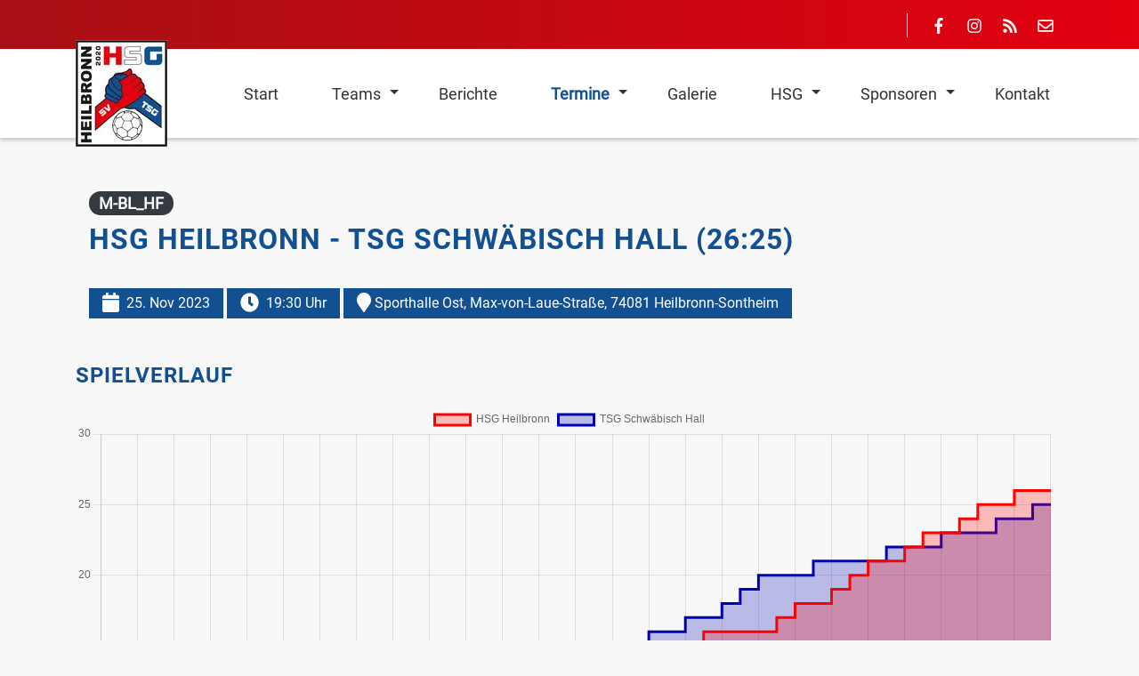

--- FILE ---
content_type: text/html; charset=UTF-8
request_url: https://www.hsg-heilbronn.de/termine/m-bl_hsg-heilbronn_tsg-schw-hall_10009
body_size: 7689
content:
<!DOCTYPE html>
<html lang="de">
<head>
<meta charset="UTF-8">
<title>M-BL: HSG Heilbronn - TSG Schw.Hall - HSG Heilbronn</title>
<base href="https://www.hsg-heilbronn.de/">
<meta name="robots" content="index,follow">
<meta name="description" content="">
<meta name="generator" content="Contao Open Source CMS">
<link rel="canonical" href="https://www.hsg-heilbronn.de/termine/m-bl_hsg-heilbronn_tsg-schw-hall_10009">
<style>.nav-container.sloping{transform:rotate(3deg);width:calc(100% + 15px);top:-50px;left:-5px}.nav-container.sloping.top-right{transform:rotate(-3deg)}#wrapper{visibility:hidden}</style>
<meta name="viewport" content="width=device-width, initial-scale=1, shrink-to-fit=no">
<link rel="stylesheet" href="/assets/css/theme-components.scss,colorbox.min.css,swipe.min.css,custom.scss-e406890a.css"><script src="/assets/js/jquery.min.js,bootstrap.min.js,all.min.js,headroom.min.js,script...-d44c1efd.js"></script><script src="/bundles/janborgh4agamestats/js/chart.umd.min.js?v=7742c9a0"></script><link type="application/rss+xml" rel="alternate" href="https://www.hsg-heilbronn.de/share/hsg-heilbronn-spielberichte.xml" title="Spielberichte HSG Heilbronn"><meta name="google-site-verification" content="ZMI36NYoUvubYGg-XRcVD0TqFDuaFEDMmbZxuDBCn48" />
<script>(function(e,t,n,r,i,s,o){e[i]=e[i]||function(){(e[i].q=e[i].q||[]).push(arguments)},e[i].l=1*new Date;s=t.createElement(n),o=t.getElementsByTagName(n)[0];s.async=1;s.src=r;o.parentNode.insertBefore(s,o)})(window,document,"script",'https://www.handball.net/widgets/embed/v1.js',"_hb")</script>
<script>document.addEventListener('DOMContentLoaded',(event)=>{if(localStorage.getItem('high-contrast')==='on'){document.querySelector('body').classList.add('high-contrast');document.documentElement.setAttribute('data-contrast-mode','on')}})</script><script>document.addEventListener('DOMContentLoaded',(event)=>{if(localStorage.getItem('high-contrast')==='on'){document.querySelector('body').classList.add('high-contrast');document.documentElement.setAttribute('data-contrast-mode','on')}})</script></head>
<body id="top">
<div id="wrapper">
<header id="header">
<div class="inside">
<!-- indexer::stop -->
<nav class="mod_navigation nav-container block" itemscope itemtype="http://schema.org/SiteNavigationElement">
<div class="navbar-top">
<div class="container">
<div class="mod_article block" id="article-182">
<div class="container">
<div class="ce_ct_wrapperStart social-media ce_wrapper block"><div class="ce_ct_featureElement block">
<div class="icon">
<a href="https://www.facebook.com/HsgHeilbronn" target="_blank" rel="noreferrer noopener">            <i class="fab fa-facebook-f"></i>
</a>        </div>
<div class="feature-text">
<div class="headline"></div>
<div class="text"><p><a href="https://www.facebook.com/HsgHeilbronn" target="_blank" rel="noopener">Facebook</a></p></div>
</div>
</div><div class="ce_ct_featureElement block">
<div class="icon">
<a href="https://www.instagram.com/hsg_heilbronn_handball/">            <i class="fab fa-instagram"></i>
</a>        </div>
<div class="feature-text">
<div class="headline"></div>
<div class="text"><p><a href="https://www.instagram.com/hsg_heilbronn_handball/" target="_blank" rel="noopener">Instagram</a></p></div>
</div>
</div><div class="ce_ct_featureElement block">
<div class="icon">
<a href="https://www.hsg-heilbronn.de/share/hsg-heilbronn-spielberichte.xml" target="_blank" rel="noreferrer noopener">            <i class="fas fa-rss"></i>
</a>        </div>
<div class="feature-text">
<div class="headline"></div>
<div class="text"><p><a title="RSS Feed - HSG Spielberichte" href="share/hsg-heilbronn-spielberichte.xml" target="_blank" rel="noopener">RSS - HSG Spielberichte</a></p></div>
</div>
</div><div class="ce_ct_featureElement block">
<div class="icon">
<a href="/kontakt">            <i class="far fa-envelope"></i>
</a>        </div>
<div class="feature-text">
<div class="headline"></div>
<div class="text"><p><a href="&#109;&#97;&#105;&#108;&#116;&#111;&#58;&#107;&#x6F;&#110;&#x74;&#97;&#x6B;&#116;&#x40;&#104;&#x73;&#103;&#x68;&#101;&#x69;&#108;&#x62;&#114;&#x6F;&#110;&#x6E;&#46;&#x64;&#101;" class="email">&#107;&#x6F;&#110;&#x74;&#97;&#x6B;&#116;&#x40;&#104;&#x73;&#103;&#x68;&#101;&#x69;&#108;&#x62;&#114;&#x6F;&#110;&#x6E;&#46;&#x64;&#101;</a></p></div>
</div>
</div></div><div class="ce_ct_wrapperStart social-media ce_wrapper block"></div><div class="ce_ct_wrapperStart social-media ce_wrapper block"></div>
</div>
</div>
</div>
</div>
<div class="navbar navbar-light bg-light navbar-expand-lg">
<div class="container">
<a href="/termine/m-bl_hsg-heilbronn_tsg-schw-hall_10009#skipNavigation417" class="invisible">Navigation überspringen</a>
<div class="navbar-brand">
<div class="mod_article block" id="article-145">
<div class="container">
<div class="content-image">
<figure>
<a href="/">                                            <picture>
<source srcset="/assets/images/v/HSG_Logo_wei%C3%9F-yrf079p6pdsbdqc.webp 1x, /assets/images/9/HSG_Logo_wei%C3%9F-gcfkt2t1xbgqcn6.webp 1.505x, /assets/images/6/HSG_Logo_wei%C3%9F-8gx7axg57165kcx.webp 2x" type="image/webp" width="103" height="120">
<img src="/assets/images/f/HSG_Logo_wei%C3%9F-368day1agd0yhbh.png" alt srcset="/assets/images/f/HSG_Logo_wei%C3%9F-368day1agd0yhbh.png 1x, /assets/images/j/HSG_Logo_wei%C3%9F-rapnz61d4abbxab.png 1.505x, /assets/images/5/HSG_Logo_wei%C3%9F-sy22ywbwv6ahd19.png 2x" width="103" height="120">
</picture>
</a>
</figure>
</div>
</div>
</div>
</div>
<button
class="navbar-toggler"
type="button"
data-toggle="collapse"
data-target="#navbar-responsive-417"
aria-controls="navbar-responsive-417"
aria-expanded="false"
aria-label="Navigation">
<span class="navbar-toggler-icon"><i class="fas fa-bars"></i></span>
</button>
<div class="collapse navbar-collapse" id="navbar-responsive-417">
<div class="nav-items">
<ul class="level_1 ">
<li class="">
<a href="/" class="">
<span itemprop="name">Start</span>
</a>
</li>
<li class="dropdown submenu">
<a href="/teams" class="submenu" aria-haspopup="true">
<span itemprop="name">Teams</span>
</a>
<div class="dropdown-toggle" data-toggle="dropdown"></div>
<ul class="level_2 dropdown-menu">
<li class="dropdown submenu">
<a href="/teams/maenner" title="Männer-Teams" class="submenu" aria-haspopup="true">
<span itemprop="name">Männer</span>
</a>
<div class="dropdown-toggle" data-toggle="dropdown"></div>
<ul class="level_3 dropdown-menu">
<li class="">
<a href="/teams/maenner/maenner-1" title="Männer 1 Bezirksliga" class="">
<span itemprop="name">Männer 1</span>
</a>
</li>
<li class="">
<a href="/teams/maenner/maenner-2" title="Männer 2 Kreisliga A" class="">
<span itemprop="name">Männer 2</span>
</a>
</li>
</ul>
</li>
<li class="dropdown submenu">
<a href="/teams/frauen" title="Frauen-Teams" class="submenu" aria-haspopup="true">
<span itemprop="name">Frauen</span>
</a>
<div class="dropdown-toggle" data-toggle="dropdown"></div>
<ul class="level_3 dropdown-menu">
<li class="">
<a href="/teams/frauen/frauen-1" title="Frauen 1 Landesliga" class="">
<span itemprop="name">Frauen 1</span>
</a>
</li>
<li class="">
<a href="/teams/frauen/frauen-2" title="Frauen 2 Bezirksklasse" class="">
<span itemprop="name">Frauen 2</span>
</a>
</li>
</ul>
</li>
<li class="dropdown submenu">
<a href="/teams/jugend" title="Jugend-Teams" class="submenu" aria-haspopup="true">
<span itemprop="name">Jugend</span>
</a>
<div class="dropdown-toggle" data-toggle="dropdown"></div>
<ul class="level_3 dropdown-menu">
<li class="">
<a href="/teams/jugend/a-maennlich" title="A-Jugend männlich" class="">
<span itemprop="name">A-männlich</span>
</a>
</li>
<li class="">
<a href="/teams/jugend/b-maennlich" title="B-Jugend männlich" class="">
<span itemprop="name">B-männlich</span>
</a>
</li>
<li class="">
<a href="/teams/jugend/c-maennlich" title="C-Jugend männlich" class="">
<span itemprop="name">C-männlich</span>
</a>
</li>
<li class="">
<a href="/teams/jugend/d-maennlich" title="D-Jugend gemischt" class="">
<span itemprop="name">D-männlich</span>
</a>
</li>
<li class="">
<a href="/teams/jugend/d-weiblich" title="D-Jugend weiblich" class="">
<span itemprop="name">D-weiblich</span>
</a>
</li>
<li class="">
<a href="/teams/jugend/e-maennlich" title="E-Jugend männlich" class="">
<span itemprop="name">E-männlich</span>
</a>
</li>
<li class="">
<a href="/teams/jugend/e-weiblich" title="E-Jugend weiblich" class="">
<span itemprop="name">E-weiblich</span>
</a>
</li>
</ul>
</li>
</ul>
</li>
<li class="">
<a href="/berichte" class="">
<span itemprop="name">Berichte</span>
</a>
</li>
<li class="dropdown submenu trail">
<a href="/termine" class="submenu trail" aria-haspopup="true">
<span itemprop="name">Termine</span>
</a>
<div class="dropdown-toggle" data-toggle="dropdown"></div>
<ul class="level_2 dropdown-menu">
<li class="sibling">
<a href="/termine/aktuelle-spiele" class="sibling">
<span itemprop="name">Aktuelle Spiele</span>
</a>
</li>
<li class="sibling">
<a href="/termine/ergebnisse" class="sibling">
<span itemprop="name">Ergebnisse</span>
</a>
</li>
<li class="sibling">
<a href="/termine/vereinstermine" class="sibling">
<span itemprop="name">Vereinstermine</span>
</a>
</li>
</ul>
</li>
<li class="">
<a href="/galerie" class="">
<span itemprop="name">Galerie</span>
</a>
</li>
<li class="dropdown submenu">
<a href="/hsg/hsg-fuehrung" class="submenu" aria-haspopup="true">
<span itemprop="name">HSG</span>
</a>
<div class="dropdown-toggle" data-toggle="dropdown"></div>
<ul class="level_2 dropdown-menu">
<li class="">
<a href="/hsg/hsg-fuehrung" class="">
<span itemprop="name">HSG Führung</span>
</a>
</li>
<li class="">
<a href="/hsg/terminplan" class="">
<span itemprop="name">Terminplan</span>
</a>
</li>
<li class="dropdown submenu">
<a href="/hsg/abteilung-sv/funktionaere" class="submenu" aria-haspopup="true">
<span itemprop="name">Abteilung SV</span>
</a>
<div class="dropdown-toggle" data-toggle="dropdown"></div>
<ul class="level_3 dropdown-menu">
<li class="">
<a href="/hsg/abteilung-sv/funktionaere" class="">
<span itemprop="name">Funktionäre</span>
</a>
</li>
<li class="">
<a href="/hsg/abteilung-sv/chronik" class="">
<span itemprop="name">Chronik</span>
</a>
</li>
</ul>
</li>
<li class="dropdown submenu">
<a href="/hsg/abteilung-tsg/funktionaere" class="submenu" aria-haspopup="true">
<span itemprop="name">Abteilung TSG</span>
</a>
<div class="dropdown-toggle" data-toggle="dropdown"></div>
<ul class="level_3 dropdown-menu">
<li class="">
<a href="/hsg/abteilung-tsg/funktionaere" class="">
<span itemprop="name">Funktionäre</span>
</a>
</li>
</ul>
</li>
<li class="">
<a href="/hsg/schiedsrichter" title="„Ohne Schiedsrichter läuft kein Spiel“ – die Unparteiischen der HSG Heilbronn" class="">
<span itemprop="name">Schiedsrichter</span>
</a>
</li>
<li class="">
<a href="/hsg/trainingszeiten" class="">
<span itemprop="name">Trainingszeiten</span>
</a>
</li>
<li class="">
<a href="/hsg/sporthallen" class="">
<span itemprop="name">Sporthallen</span>
</a>
</li>
<li class="">
<a href="/hsg/mitglied-werden" class="">
<span itemprop="name">Mitglied werden</span>
</a>
</li>
</ul>
</li>
<li class="dropdown submenu">
<a href="/sponsoring/unsere-Sponsoren" class="submenu" aria-haspopup="true">
<span itemprop="name">Sponsoren</span>
</a>
<div class="dropdown-toggle" data-toggle="dropdown"></div>
<ul class="level_2 dropdown-menu">
<li class="">
<a href="/sponsoring/unsere-Sponsoren" class="">
<span itemprop="name">Unsere Sponsoren</span>
</a>
</li>
<li class="">
<a href="/sponsoren/handballfreunde" title="Handballfreunde" class="">
<span itemprop="name">HANDBALLFREUNDE</span>
</a>
</li>
<li class="">
<a href="/sponsoring/spenden" class="">
<span itemprop="name">Spenden</span>
</a>
</li>
</ul>
</li>
<li class="contact">
<a href="/kontakt" class="contact">
<span itemprop="name">Kontakt</span>
</a>
</li>
</ul>
</div>
</div>
<a id="skipNavigation417" class="invisible">&nbsp;</a>
</div>
</div>
</nav>
<!-- indexer::continue -->
<div class="mod_article block" id="article-316">
<div class="mod_eventreader block">
</div>
</div>
</div>
<script>document.addEventListener('DOMContentLoaded',(event)=>{if(localStorage.getItem('high-contrast')==='on'){document.querySelector('body').classList.add('high-contrast');document.documentElement.setAttribute('data-contrast-mode','on')}})</script><script>document.addEventListener('DOMContentLoaded',(event)=>{if(localStorage.getItem('high-contrast')==='on'){document.querySelector('body').classList.add('high-contrast');document.documentElement.setAttribute('data-contrast-mode','on')}})</script></header>
<div id="container">
<main id="main">
<div class="inside">
<div class="mod_article block" id="article-317">
<div class="container">
<div class="col-lg-9 mod_eventreader block">
<div class="event layout_full block bygone bygone">
<span class="badge badge-pill badge-dark mb-2">
M-BL_HF            </span>
<h1 itemprop="name">
HSG Heilbronn - TSG Schwäbisch Hall                            <span class="h4a_result">
(26:25)                </span>
</h1>
<time datetime="2023-11-25T19:30:00+01:00" itemprop="startDate">
<span><i class="fas fa-calendar fa-lg mr-2"></i></span>25. Nov 2023        </time>
<time class="time"><span><i class="fas fa-clock fa-lg mr-2"></i></span>19:30 Uhr</time>
<div class="location mt-3 "><span><i class="fas fa-map-marker fa-lg"></i></span> Sporthalle Ost, Max-von-Laue-Straße, 74081 Heilbronn-Sontheim</div>
<div class="ce_text block">
</div>
</div>
</div>
<div class="mod_h4a_event_report block">
<div>
<h3>Spielverlauf</h3>
<canvas id="myChart" width="400" height="200"></canvas>
</div>
<div>
<script>const homeTeam="HSG Heilbronn";const guestTeam="TSG Schw\u00e4bisch Hall";var ctx=document.getElementById('myChart').getContext("2d");const chartData=[{"x":"00:00","home":0,"guest":0},{"x":"00:37","home":"0","guest":"1"},{"x":"01:12","home":"0","guest":"2"},{"x":"01:28","home":"1","guest":"2"},{"x":"02:27","home":"1","guest":"3"},{"x":"02:50","home":"2","guest":"3"},{"x":"03:21","home":"2","guest":"4"},{"x":"04:04","home":"2","guest":"5"},{"x":"04:28","home":"3","guest":"5"},{"x":"05:31","home":"3","guest":"6"},{"x":"05:47","home":"4","guest":"6"},{"x":"06:24","home":"4","guest":"7"},{"x":"06:58","home":"5","guest":"7"},{"x":"07:56","home":"6","guest":"7"},{"x":"10:11","home":"6","guest":"8"},{"x":"10:35","home":"7","guest":"8"},{"x":"12:15","home":"8","guest":"8"},{"x":"14:52","home":"8","guest":"9"},{"x":"16:30","home":"8","guest":"10"},{"x":"16:44","home":"9","guest":"10"},{"x":"17:39","home":"9","guest":"11"},{"x":"19:40","home":"9","guest":"12"},{"x":"21:08","home":"10","guest":"12"},{"x":"21:49","home":"10","guest":"13"},{"x":"22:22","home":"11","guest":"13"},{"x":"24:14","home":"12","guest":"13"},{"x":"25:42","home":"12","guest":"14"},{"x":"26:20","home":"13","guest":"14"},{"x":"28:42","home":"14","guest":"14"},{"x":"29:29","home":"14","guest":"15"},{"x":"29:57","home":"14","guest":"16"},{"x":"30:24","home":"15","guest":"16"},{"x":"33:37","home":"15","guest":"17"},{"x":"34:33","home":"16","guest":"17"},{"x":"35:17","home":"16","guest":"18"},{"x":"36:27","home":"16","guest":"19"},{"x":"37:46","home":"16","guest":"20"},{"x":"38:18","home":"17","guest":"20"},{"x":"39:03","home":"18","guest":"20"},{"x":"40:46","home":"18","guest":"21"},{"x":"43:33","home":"19","guest":"21"},{"x":"45:16","home":"20","guest":"21"},{"x":"47:30","home":"21","guest":"21"},{"x":"49:02","home":"21","guest":"22"},{"x":"49:54","home":"22","guest":"22"},{"x":"50:44","home":"23","guest":"22"},{"x":"51:40","home":"23","guest":"23"},{"x":"51:50","home":"24","guest":"23"},{"x":"55:33","home":"25","guest":"23"},{"x":"57:52","home":"25","guest":"24"},{"x":"58:12","home":"26","guest":"24"},{"x":"58:53","home":"26","guest":"25"},{"x":"60:00","home":"26","guest":"25"}];const myChart=new Chart(ctx,{type:'line',data:{datasets:[{label:homeTeam,data:chartData,borderColor:'rgba(255, 0, 0, 1)',fill:!0,backgroundColor:'rgba(255, 0, 0, 0.25)',parsing:{yAxisKey:'home',}},{label:guestTeam,data:chartData,borderColor:'rgba(0, 0, 178, 1)',fill:!0,backgroundColor:'rgba(0, 0, 178, 0.25)',parsing:{yAxisKey:'guest',},},]},options:{responsive:!0,stepped:!0,interaction:{mode:'index',axis:'x',intersect:!1,},elements:{point:{radius:0,},},},scales:{xAxis:{type:'time',time:{parser:"mm:ss",unit:"second",tooltipFormat:'mm:ss',displayFormats:{'second':"mm:ss"},},},yAxes:[{ticks:{beginAtZero:!0,},}],}})</script>
</div>
<div class="gamescore hometeam">
<h3>Für
HSG Heilbronn
spielten:</h3>
<p>
<b>Spieler (Tore/7m):</b>
Noah Zisch, Mario Tomic, Eric Hauser, Christopher Schmidt, Leo Wacker (2/0), Sebastian Rimner (5/0), Tiago De Oliveira Martins (1/1), Marius Kühner (3/2), Oliver Binder (3/0), Serkan Vurmaz (6/1), Marco Künzel (3/0), Dirk Brodbeck (3/0), Leo Benz
</p>
<p>
<b>Gelbe Karten:</b>
Christopher Schmidt, Tiago De Oliveira Martins, Oliver Binder
</p>
<p>
<b>Zeitstrafen:</b>
Christopher Schmidt, Serkan Vurmaz, Marco Künzel, Dirk Brodbeck
</p>
<p>
<b>Trainer / Betreuer:
</b>
Kenan Filp, Michael Schöllmann
</p>
</div>
<div class="gamescore guestteam">
<h3>Für
TSG Schwäbisch Hall
spielten:</h3>
<p>
<b>Spieler (Tore/7m):</b>
Ulrich Burkhardt, Luca Stüß (2/0), Heiko Hornef (4/1), Leon Hönig, Jan Stephan (3/0), Chris Rieger, Joon Seifert, Vasil Vitanov (6/1), Marius Gauch (3/0), Felix Trumpp (6/0), Miko Schimoneck (1/0)
</p>
<p>
<b>Gelbe Karten:</b>
Heiko Hornef, Joon Seifert
</p>
<p>
<b>Zeitstrafen:</b>
Heiko Hornef, Jan Stephan, Joon Seifert, Vasil Vitanov
</p>
<p>
<b>Trainer / Betreuer:
</b>
Ulrich Steck, Jakob Janle
</p>
</div>
</div>
</div>
</div>
</div>
</main>
</div>
<footer id="footer">
<div class="inside">
<div class="mod_newsletterSubscribeNotificationCenter nl-footer skw-tl text-white block" >
<div class="skewed-bg skewed-top skewed-left"></div>
<div class="container">
<div class="row">
<div class="col-12 col-md-5">
<h2>HSG Spielberichte als Newsletter abonnieren!</h2>
</div>
<div class="col-12 col-md-7">
<form id="tl_subscribe_392" method="post">
<div class="formbody">
<input type="hidden" name="FORM_SUBMIT" value="tl_subscribe_392">
<input type="hidden" name="REQUEST_TOKEN" value="351eb63d1260841d5d.cTJZeJ-XfRGHsgFnvJaoYk44NwEgdrHYdiqhgDUhaJ0.OFQvPrLfFSTe_HAVxufpNQtxcmBNQ4WZJ2PDxHFKLNIDXDVNp8ATTsbIcg">
<input type="hidden" name="channels[]" value="4">
<div class="widget widget-text mandatory">
<label for="ctrl_email_392" class="invisible">E-Mail-Adresse</label>
<input type="text" name="email" id="ctrl_email_392" class="text mandatory" value="" placeholder="E-Mail-Adresse" required>
</div>
<div class="widget widget-captcha mandatory">
<label for="ctrl_subscribe_392">
<span class="invisible">Pflichtfeld </span>Sicherheitsfrage<span class="mandatory">*</span>
</label>
<input type="text" name="captcha_subscribe_392" id="ctrl_subscribe_392" class="captcha mandatory" value="" aria-describedby="captcha_text_subscribe_392" maxlength="2" required>
<span id="captcha_text_subscribe_392" class="captcha_text">&#66;&#x69;&#116;&#x74;&#101;&#x20;&#114;&#x65;&#99;&#x68;&#110;&#x65;&#110;&#x20;&#83;&#x69;&#101;&#x20;&#49;&#x20;&#112;&#x6C;&#117;&#x73;&#32;&#x31;&#46;</span>
<input type="hidden" name="captcha_subscribe_392_hash" value="">
<div style="display:none">
<label for="ctrl_subscribe_392_hp">Do not fill in this field</label>
<input type="text" name="captcha_subscribe_392_name" id="ctrl_subscribe_392_hp" value="">
</div>
<script src="/_contao/captcha/de" data-id="subscribe_392" data-name="captcha_subscribe_392" async></script>
</div>
<div class="widget widget-submit">
<button type="submit" class="submit">Abonnieren</button>
</div>
</div>
</form>
</div>
</div>
</div>
</div>
<div class="main-footer skw-tr">
<div class="skewed-bg skewed-top skewed-right"></div>
<div class="container">
<div class="row">
<div class="col-sm-12 col-md-3 first">
<div class="mod_article block" id="article-136">
<div class="container">
<div class="content-text">
<h3>Hauptvereine</h3>
<div class="rte">
<p><a title="TSG 1845 Heilbronn e.V." href="https://tsg-heilbronn.de/" target="_blank" rel="noopener">TSG 1845 Heilbronn e.V.</a></p>
<p><a title="SV Heilbronn am Leinbach 1891 e.V." href="https://www.svhn1891.de/" target="_blank" rel="noopener">SV Heilbronn am Leinbach 1891 e.V.</a></p>
</div>
</div>
</div>
</div>
</div>
<div class="col-sm-12 col-md-3">
<div class="mod_article block" id="article-137">
<div class="container">
<h3 class="content-headline">Kontakt / Social Media</h3>
<div class="ce_ct_featureElement block">
<div class="icon">
<a href="https://www.facebook.com/HsgHeilbronn" target="_blank" rel="noreferrer noopener">            <i class="fab fa-facebook-f"></i>
</a>        </div>
<div class="feature-text">
<div class="headline"></div>
<div class="text"><p><a href="https://www.facebook.com/HsgHeilbronn" target="_blank" rel="noopener">Facebook</a></p></div>
</div>
</div><div class="ce_ct_featureElement block">
<div class="icon">
<a href="https://www.instagram.com/hsg_heilbronn_handball/">            <i class="fab fa-instagram"></i>
</a>        </div>
<div class="feature-text">
<div class="headline"></div>
<div class="text"><p><a href="https://www.instagram.com/hsg_heilbronn_handball/" target="_blank" rel="noopener">Instagram</a></p></div>
</div>
</div><div class="ce_ct_featureElement block">
<div class="icon">
<i class="far fa-envelope"></i>
</div>
<div class="feature-text">
<div class="headline"></div>
<div class="text"><p><a href="&#109;&#97;&#105;&#108;&#116;&#111;&#58;&#107;&#x6F;&#110;&#x74;&#97;&#x6B;&#116;&#x40;&#104;&#x73;&#103;&#x2D;&#104;&#x65;&#105;&#x6C;&#98;&#x72;&#111;&#x6E;&#110;&#x2E;&#100;&#x65;" class="email">&#107;&#x6F;&#110;&#x74;&#97;&#x6B;&#116;&#x40;&#104;&#x73;&#103;&#x2D;&#104;&#x65;&#105;&#x6C;&#98;&#x72;&#111;&#x6E;&#110;&#x2E;&#100;&#x65;</a></p></div>
</div>
</div>
</div>
</div>
</div>
<div class="col-sm-12 col-md-3">
<div class="mod_article block" id="article-138">
<div class="container">
<h3 class="content-headline">Teams</h3>
<!-- indexer::stop -->
<nav class="mod_customnav block">
<a href="/termine/m-bl_hsg-heilbronn_tsg-schw-hall_10009#skipNavigation423" class="invisible">Navigation überspringen</a>
<ul class="level_1">
<li><a href="/teams/maenner" title="Männer-Teams">Männer</a></li>
<li><a href="/teams/frauen" title="Frauen-Teams">Frauen</a></li>
<li><a href="/teams/jugend" title="Jugend-Teams">Jugend</a></li>
</ul>
<span id="skipNavigation423" class="invisible"></span>
</nav>
<!-- indexer::continue -->
</div>
</div>
</div>
<div class="col-sm-12 col-md-3 last">
<div class="mod_article block" id="article-139">
<div class="container">
<h3 class="content-headline">Quick Links</h3>
<!-- indexer::stop -->
<nav class="mod_customnav block">
<a href="/termine/m-bl_hsg-heilbronn_tsg-schw-hall_10009#skipNavigation373" class="invisible">Navigation überspringen</a>
<ul class="level_1">
<li><a href="/hsg/trainingszeiten" title="Trainingszeiten">Trainingszeiten</a></li>
<li><a href="/impressum" title="Impressum">Impressum</a></li>
<li><a href="/datenschutz" title="Datenschutz">Datenschutz</a></li>
<li class="contact"><a href="/kontakt" title="Kontakt" class="contact">Kontakt</a></li>
</ul>
<span id="skipNavigation373" class="invisible"></span>
</nav>
<!-- indexer::continue -->
</div>
</div>
</div>
</div>
</div>
</div>
<a href="termine/m-bl_hsg-heilbronn_tsg-schw-hall_10009#top" class="toplink btn"><i class="fas fa-chevron-up"></i></a>
<div class="copyright-footer">
<div class="container">
<div class="mod_article block" id="article-140">
<div class="container">
<div class="content-text">
<div class="rte">
<p>© HSG Heilbronn / 2026 / <a href="https://contao-themes.net/theme-detail/odd.html">Odd Theme</a> by <a title="Camper Mieten" href="https://montequesto.de/">montequesto</a></p>
</div>
</div>
</div>
</div>
</div>
</div>            </div>
</footer>
</div>
<link rel="stylesheet" type="text/css" media="all" href="/assets/css/bootstrap.min.css,odd.scss-e665bd2e.css">
<script src="/assets/colorbox/js/colorbox.min.js?v=1.6.4.2"></script>
<script>jQuery(function($){$('a[data-lightbox]').map(function(){$(this).colorbox({loop:!1,rel:$(this).attr('data-lightbox'),maxWidth:'95%',maxHeight:'95%'})})})</script>
<script src="/assets/swipe/js/swipe.min.js?v=2.2.2"></script>
<script>(function(){var e=document.querySelectorAll('.content-slider, .slider-control'),c,i;for(i=0;i<e.length;i+=2){c=e[i].getAttribute('data-config').split(',');new Swipe(e[i],{'auto':parseInt(c[0]),'speed':parseInt(c[1]),'startSlide':parseInt(c[2]),'continuous':parseInt(c[3]),'menu':e[i+1]})}})()</script>
<img src="/_contao/check_cookies" width="1" height="1" class="invisible" alt aria-hidden="true" onload="this.parentNode.removeChild(this)"><script src="/_contao/request_token_script" async></script><script type="application/ld+json">
{
    "@context": "https:\/\/schema.org",
    "@graph": [
        {
            "@type": "WebPage"
        },
        {
            "@id": "#\/schema\/events\/3539",
            "@type": "Event",
            "endDate": "2023-11-25T21:00:00+01:00",
            "location": {
                "@type": "Place",
                "address": {
                    "@type": "PostalAddress",
                    "description": "Max-von-Laue-Straße, 74081 Heilbronn-Sontheim"
                },
                "name": "Sporthalle Ost"
            },
            "name": "M-BL: HSG Heilbronn - TSG Schw.Hall",
            "startDate": "2023-11-25T19:30:00+01:00",
            "url": "\/termine\/m-bl_hsg-heilbronn_tsg-schw-hall_10009"
        },
        {
            "@id": "#\/schema\/image\/10ff63d5-768e-11ee-84f8-52540023e1ff",
            "@type": "ImageObject",
            "contentUrl": "\/assets\/images\/f\/HSG_Logo_wei%C3%9F-368day1agd0yhbh.png"
        }
    ]
}
</script>
<script type="application/ld+json">
{
    "@context": "https:\/\/schema.contao.org",
    "@graph": [
        {
            "@type": "Page",
            "fePreview": false,
            "groups": [],
            "noSearch": true,
            "pageId": 204,
            "protected": false,
            "title": "M-BL: HSG Heilbronn - TSG Schw.Hall"
        }
    ]
}
</script>
<script>window.FontAwesomeConfig={searchPseudoElements:!0}</script>
<script>document.addEventListener('DOMContentLoaded',(event)=>{if(localStorage.getItem('font-size')!=='')document.querySelector('body').style.fontSize=localStorage.getItem('font-size');})</script><script>document.addEventListener('DOMContentLoaded',(event)=>{if(localStorage.getItem('font-size')!=='')document.querySelector('body').style.fontSize=localStorage.getItem('font-size');})</script></body>
</html>

--- FILE ---
content_type: text/css
request_url: https://www.hsg-heilbronn.de/assets/css/theme-components.scss,colorbox.min.css,swipe.min.css,custom.scss-e406890a.css
body_size: 3066
content:
:root{--hc-black: black;--hc-black-bis: hsl(0, 0%, 7%);--hc-black-ter: hsl(0, 0%, 14%);--hc-grey-darker: hsl(0, 0%, 21%);--hc-grey-dark: hsl(0, 0%, 29%);--hc-grey: hsl(0, 0%, 48%);--hc-white: white}.wcag-square,.wcag-size{transform:scale(0.4)}.wcag-size:visited{color:var(--hc-black)}.contrast-size-switcher button{background:none;border:none;padding:0;display:flex}.contrast-size-switcher button:focus{background:none}.high-contrast a,.high-contrast a:visited{text-decoration:underline}.high-contrast .hc-invert:not(.hc-greyscale),.high-contrast .hc-invert-pictures:not(.hc-greyscale-pictures) img,.high-contrast .hc-invert-pictures:not(.hc-greyscale-pictures) svg{filter:invert(1)}.high-contrast .hc-greyscale:not(.hc-invert),.high-contrast .hc-greyscale-pictures:not(.hc-invert-pictures) img,.high-contrast .hc-greyscale-pictures:not(.hc-invert-pictures) svg{filter:grayscale(1)}.high-contrast .hc-invert.hc-greyscale,.high-contrast .hc-invert-pictures.hc-greyscale-pictures img,.high-contrast .hc-invert-pictures.hc-greyscale-pictures svg{filter:invert(1) grayscale(1)}.high-contrast .hc-bg-black{background:var(--hc-black) !important}.high-contrast .hc-bg-black,.high-contrast .hc-bg-black *{color:var(--hc-white) !important}.high-contrast .hc-bg-black-bis{background:var(--hc-black-bis) !important}.high-contrast .hc-bg-black-bis,.high-contrast .hc-bg-black-bis *{color:var(--hc-white) !important}.high-contrast .hc-bg-black-ter{background:var(--hc-black-ter) !important}.high-contrast .hc-bg-black-ter,.high-contrast .hc-bg-black-ter *{color:var(--hc-white) !important}.high-contrast .hc-bg-grey-darker{background:var(--hc-grey-darker) !important}.high-contrast .hc-bg-grey-darker,.high-contrast .hc-bg-grey-darker *{color:var(--hc-white) !important}.high-contrast .hc-bg-grey-dark{background:var(--hc-grey-dark) !important}.high-contrast .hc-bg-grey-dark,.high-contrast .hc-bg-grey-dark *{color:var(--hc-white) !important}.high-contrast .hc-bg-grey{background:var(--hc-grey) !important}.high-contrast .hc-bg-grey,.high-contrast .hc-bg-grey *{color:var(--hc-white) !important}.high-contrast .hc-bg-white{background:var(--hc-white) !important}.high-contrast .hc-bg-white,.high-contrast .hc-bg-white *{color:var(--hc-black) !important}.high-contrast .hc-text-white,.high-contrast .hc-text-white *{color:var(--hc-white) !important}.high-contrast .hc-hover-text-white:hover,.high-contrast .hc-hover-text-white:hover *,.high-contrast .hc-hover-text-white:focus,.high-contrast .hc-hover-text-white:focus *{color:var(--hc-white) !important}.high-contrast .hc-text-black,.high-contrast .hc-text-black *{color:var(--hc-black) !important}.high-contrast .hc-hover-text-black:hover,.high-contrast .hc-hover-text-black:hover *,.high-contrast .hc-hover-text-black:focus,.high-contrast .hc-hover-text-black:focus *{color:var(--hc-black) !important}.high-contrast .hc-hover-bg-black:hover,.high-contrast .hc-hover-bg-black:focus,.high-contrast .hc-hover-bg-black:focus-visible{background:var(--hc-black) !important}.high-contrast .hc-hover-bg-black-bis:hover,.high-contrast .hc-hover-bg-black-bis:focus,.high-contrast .hc-hover-bg-black-bis:focus-visible{background:var(--hc-black-bis) !important}.high-contrast .hc-hover-bg-black-ter:hover,.high-contrast .hc-hover-bg-black-ter:focus,.high-contrast .hc-hover-bg-black-ter:focus-visible{background:var(--hc-black-ter) !important}.high-contrast .hc-hover-bg-grey-darker:hover,.high-contrast .hc-hover-bg-grey-darker:focus,.high-contrast .hc-hover-bg-grey-darker:focus-visible{background:var(--hc-grey-darker) !important}.high-contrast .hc-hover-bg-grey-dark:hover,.high-contrast .hc-hover-bg-grey-dark:focus,.high-contrast .hc-hover-bg-grey-dark:focus-visible{background:var(--hc-grey-dark) !important}.high-contrast .hc-hover-bg-grey:hover,.high-contrast .hc-hover-bg-grey:focus,.high-contrast .hc-hover-bg-grey:focus-visible{background:var(--hc-grey) !important}.high-contrast .hc-hover-bg-white:hover,.high-contrast .hc-hover-bg-white:focus,.high-contrast .hc-hover-bg-white:focus-visible{background:var(--hc-white) !important}.high-contrast .wcag-square,.high-contrast .wcag-size,.high-contrast .wcag-size:visited{color:#fff;fill:#fff}.high-contrast .text-decoration-none,.high-contrast .text-decoration-none a{text-decoration:none}.first-headline.block,.subheadline{font-size:0.7em;font-weight:300;display:block}.first-headline:not(.block){font-weight:300}.first-headline:not(.block)+.main-headline{font-weight:700}
#colorbox,#cboxOverlay,#cboxWrapper{position:absolute;top:0;left:0;z-index:9999;overflow:hidden;-webkit-transform:translate3d(0,0,0)}#cboxWrapper{max-width:none}#cboxOverlay{position:fixed;width:100%;height:100%}#cboxMiddleLeft,#cboxBottomLeft{clear:left}#cboxContent{position:relative}#cboxLoadedContent{overflow:auto;-webkit-overflow-scrolling:touch}#cboxTitle{margin:0}#cboxLoadingOverlay,#cboxLoadingGraphic{position:absolute;top:0;left:0;width:100%;height:100%}#cboxPrevious,#cboxNext,#cboxClose,#cboxSlideshow{cursor:pointer}.cboxPhoto{float:left;margin:auto;border:0;display:block;max-width:none;-ms-interpolation-mode:bicubic}.cboxIframe{width:100%;height:100%;display:block;border:0;padding:0;margin:0}#colorbox,#cboxContent,#cboxLoadedContent{box-sizing:content-box;-moz-box-sizing:content-box;-webkit-box-sizing:content-box}#cboxOverlay{background:#000;opacity:.9;filter:alpha(opacity = 90)}#colorbox{outline:0}#cboxContent{margin-top:20px;background:#000}.cboxIframe{background:#fff}#cboxError{padding:50px;border:1px solid #ccc}#cboxLoadedContent{border:5px solid #000;background:#fff}#cboxTitle{position:absolute;top:-20px;left:0;color:#ccc}#cboxCurrent{position:absolute;top:-20px;right:0;color:#ccc}#cboxLoadingGraphic{background:url(../../assets/colorbox/images/loading.gif) no-repeat center center}#cboxPrevious,#cboxNext,#cboxSlideshow,#cboxClose{border:0;padding:0;margin:0;overflow:visible;width:auto;background:0 0}#cboxPrevious:active,#cboxNext:active,#cboxSlideshow:active,#cboxClose:active{outline:0}#cboxSlideshow{position:absolute;top:-20px;right:90px;color:#fff}#cboxPrevious{position:absolute;top:50%;left:5px;margin-top:-32px;background:url(../../assets/colorbox/images/controls.png) no-repeat top left;width:28px;height:65px;text-indent:-9999px}#cboxPrevious:hover{background-position:bottom left}#cboxNext{position:absolute;top:50%;right:5px;margin-top:-32px;background:url(../../assets/colorbox/images/controls.png) no-repeat top right;width:28px;height:65px;text-indent:-9999px}#cboxNext:hover{background-position:bottom right}#cboxClose{position:absolute;top:5px;right:5px;display:block;background:url(../../assets/colorbox/images/controls.png) no-repeat top center;width:38px;height:19px;text-indent:-9999px}#cboxClose:hover{background-position:bottom center}
.content-slider{overflow:hidden;visibility:hidden;position:relative}.slider-wrapper{overflow:hidden;position:relative}.slider-wrapper>*{float:left;width:100%;position:relative}.slider-control{height:30px;position:relative}.slider-control a,.slider-control .slider-menu{position:absolute;top:9px;display:inline-block}.slider-control .slider-prev{left:0}.slider-control .slider-next{right:0}.slider-control .slider-menu{top:0;width:50%;left:50%;margin-left:-25%;font-size:27px;text-align:center}.slider-control .slider-menu b{color:#bbb;cursor:pointer}.slider-control .slider-menu b.active{color:#666}
@font-face{font-family:"Roboto-Regular";font-display:swap;src:url("/files/odd/fonts/Roboto/Roboto-Regular.ttf") format("ttf"), url("/files/odd/fonts/Roboto/Roboto-Regular.woff") format("woff"), url("/files/odd/fonts/Roboto/Roboto-Regular.woff2") format("woff2")}@font-face{font-family:"Roboto-Bold";font-display:swap;src:url("/files/odd/fonts/Roboto/Roboto-Bold.ttf") format("ttf"), url("/files/odd/fonts/Roboto/Roboto-Bold.woff") format("woff"), url("/files/odd/fonts/Roboto/Roboto-Bold.woff2") format("woff2")}.myteam{font-weight:bolder;color:#135091}table.matchtable{min-width:600px}table.playerscorestable{min-width:750px}div.categories span:after{content:","}div.categories span:last-child:after{content:""}.mod_newscategories.cat_list{background:#FFFFFF}.mod_newscategories.cat_list ul li{display:block}.mod_newscategories.cat_list ul li a,.mod_newscategories.cat_list ul li strong{color:#135091;background:none;display:block;text-align:left;padding:8px 15px;font-weight:400;position:relative;font-size:1rem}.mod_newscategories.cat_list ul li a:not(.first):after,.mod_newscategories.cat_list ul li strong:not(.first):after{position:absolute;content:"";border-bottom:1px solid #135091;width:calc(100% - 30px);left:15px;top:-1px}.mod_newscategories.cat_list ul li a.active,.mod_newscategories.cat_list ul li a:hover,.mod_newscategories.cat_list ul li strong.active,.mod_newscategories.cat_list ul li strong:hover{background:#135091;color:#FFFFFF}.mod_newscategories.cat_list ul li a.active:after,.mod_newscategories.cat_list ul li a:hover:after,.mod_newscategories.cat_list ul li strong.active:after,.mod_newscategories.cat_list ul li strong:hover:after{display:none}.mod_newscategories.cat_list .level_1{padding:0}.mod_newscategories.cat_list .level_2,.mod_newscategories.cat_list .level_3{display:block;position:relative;background:none;box-shadow:none;top:inherit;width:100%;margin:5px 0 7px;left:0}.mod_newscategories.cat_list .level_2 a,.mod_newscategories.cat_list .level_2 strong,.mod_newscategories.cat_list .level_3 a,.mod_newscategories.cat_list .level_3 strong{color:#135091;font-size:14px;padding:5px 15px 5px 25px;text-align:left}.mod_newscategories.cat_list .level_2 a:after,.mod_newscategories.cat_list .level_2 strong:after,.mod_newscategories.cat_list .level_3 a:after,.mod_newscategories.cat_list .level_3 strong:after{display:none}.mod_newscategories.cat_list .level_3 a,.mod_newscategories.cat_list .level_3 strong{padding:5px 15px 5px 35px}ul.album-detailview,ul.gc-album-list,ul.album-list{padding-inline-start:0}ul.album-detailview li,ul.gc-album-list li,ul.album-list li{list-style:none}.mod_listing th a{color:#FFFFFF}.ce_galleryBox{padding:30px}.ce_galleryBox .pageLink a{background:#135091;color:#FFFFFF;padding:10px 20px;display:inline-block;font-weight:700;box-shadow:0 2px 5px 0 rgba(0, 0, 0, 0.25);-webkit-box-shadow:0 2px 5px 0 rgba(0, 0, 0, 0.25);border:none;margin:10px 0 0;cursor:pointer;border-radius:0}.ce_galleryBox .pageLink a:hover{background:#a71015;color:#FFFFFF}.ce_galleryBox:nth-child(odd){background:#135091}.ce_galleryBox:nth-child(odd) h2,.ce_galleryBox:nth-child(odd) h3,.ce_galleryBox:nth-child(odd) h4,.ce_galleryBox:nth-child(odd) h5,.ce_galleryBox:nth-child(odd) h6,.ce_galleryBox:nth-child(odd) a,.ce_galleryBox:nth-child(odd) p{color:#FFFFFF}.ce_galleryBox:nth-child(odd) .pageLink a{background:#e3000f;color:#FFFFFF}.ce_galleryBox:nth-child(odd) .pageLink a:hover{background:#a71015;color:#FFFFFF}.ce_galleryBox:nth-child(even){background:#FFFFFF}.ce_galleryBox:nth-child(even) h2,.ce_galleryBox:nth-child(even) h3,.ce_galleryBox:nth-child(even) h4,.ce_galleryBox:nth-child(even) h5,.ce_galleryBox:nth-child(even) h6,.ce_galleryBox:nth-child(even) a,.ce_galleryBox:nth-child(even) p{color:#135091}.ce_galleryBox:nth-child(even) .pageLink a{background:#135091;color:#FFFFFF}.ce_galleryBox:nth-child(even) .pageLink a:hover{background:#a71015;color:#FFFFFF}.ce_galleryBox h2,.ce_galleryBox h3,.ce_galleryBox h4,.ce_galleryBox h5,.ce_galleryBox h6{margin:0 0 15px 0;text-transform:none}.h4a_event_box{padding:30px}.h4a_event_box .pageLink a{background:#135091;color:#FFFFFF;padding:10px 20px;display:inline-block;font-weight:700;box-shadow:0 2px 5px 0 rgba(0, 0, 0, 0.25);-webkit-box-shadow:0 2px 5px 0 rgba(0, 0, 0, 0.25);border:none;margin:10px 0 0;cursor:pointer;border-radius:0}.h4a_event_box .pageLink a:hover{background:#a71015;color:#FFFFFF}.h4a_event_box .h4a_result{font-weight:800;font-size:1.5rem}.h4a_event_box:nth-child(odd){background:#135091}.h4a_event_box:nth-child(odd) h2,.h4a_event_box:nth-child(odd) h3,.h4a_event_box:nth-child(odd) h4,.h4a_event_box:nth-child(odd) h5,.h4a_event_box:nth-child(odd) h6,.h4a_event_box:nth-child(odd) a,.h4a_event_box:nth-child(odd) p{color:#FFFFFF}.h4a_event_box:nth-child(odd) .pageLink a{background:#e3000f;color:#FFFFFF}.h4a_event_box:nth-child(odd) .pageLink a:hover{background:#a71015;color:#FFFFFF}.h4a_event_box:nth-child(even){background:#FFFFFF}.h4a_event_box:nth-child(even) h2,.h4a_event_box:nth-child(even) h3,.h4a_event_box:nth-child(even) h4,.h4a_event_box:nth-child(even) h5,.h4a_event_box:nth-child(even) h6,.h4a_event_box:nth-child(even) a,.h4a_event_box:nth-child(even) p{color:#135091}.h4a_event_box:nth-child(even) .h4a_datetime,.h4a_event_box:nth-child(even) .h4a_result{color:#135091}.h4a_event_box:nth-child(even) .pageLink a{background:#135091;color:#FFFFFF}.h4a_event_box:nth-child(even) .pageLink a:hover{background:#a71015;color:#FFFFFF}.h4a_event_box h2,.h4a_event_box h3,.h4a_event_box h4,.h4a_event_box h5,.h4a_event_box h6{margin:0 0 15px 0;text-transform:none}.gc-album-detail-view .pageLink a{background:#135091;color:#FFFFFF;padding:10px 20px;display:inline-block;font-weight:700;box-shadow:0 2px 5px 0 rgba(0, 0, 0, 0.25);-webkit-box-shadow:0 2px 5px 0 rgba(0, 0, 0, 0.25);border:none;margin:10px 0 0;cursor:pointer;border-radius:0}.gc-album-detail-view .pageLink a:hover{background:#a71015;color:#FFFFFF}.playerBox{background:#FFFFFF}.ce_h4a_spiele table,.ce_h4a_tabelle table,.ce_h4a_seasonscore table,.ce_handballnet_spielplan table,.ce_handballnet_tabelle table{width:100%;overflow-x:auto;white-space:nowrap}.ce_h4a_spiele th,.ce_h4a_spiele td,.ce_h4a_tabelle th,.ce_h4a_tabelle td,.ce_h4a_seasonscore th,.ce_h4a_seasonscore td,.ce_handballnet_spielplan th,.ce_handballnet_spielplan td,.ce_handballnet_tabelle th,.ce_handballnet_tabelle td{padding:0.5em}.ce_h4a_spiele th,.ce_h4a_tabelle th,.ce_h4a_seasonscore th,.ce_handballnet_spielplan th,.ce_handballnet_tabelle th{background-color:#135091;color:#FFFFFF;border:2px solid #F8F8F8;padding:0.5em}.ce_h4a_spiele td,.ce_h4a_tabelle td,.ce_h4a_seasonscore td,.ce_handballnet_spielplan td,.ce_handballnet_tabelle td{background-color:#FFFFFF;border:2px solid #F8F8F8;padding:0.5em}.ce_h4a_spiele .table-footer,.ce_h4a_tabelle .table-footer,.ce_h4a_seasonscore .table-footer,.ce_handballnet_spielplan .table-footer,.ce_handballnet_tabelle .table-footer{white-space:wrap}.layout_latest .date{color:#135091}.layout_full span.badge{font-size:large}.layout_full div.location{background:#135091;color:#FFFFFF;padding:5px 15px;display:inline-block;box-sizing:border-box}.event_list_handballnet{color:#135091}
